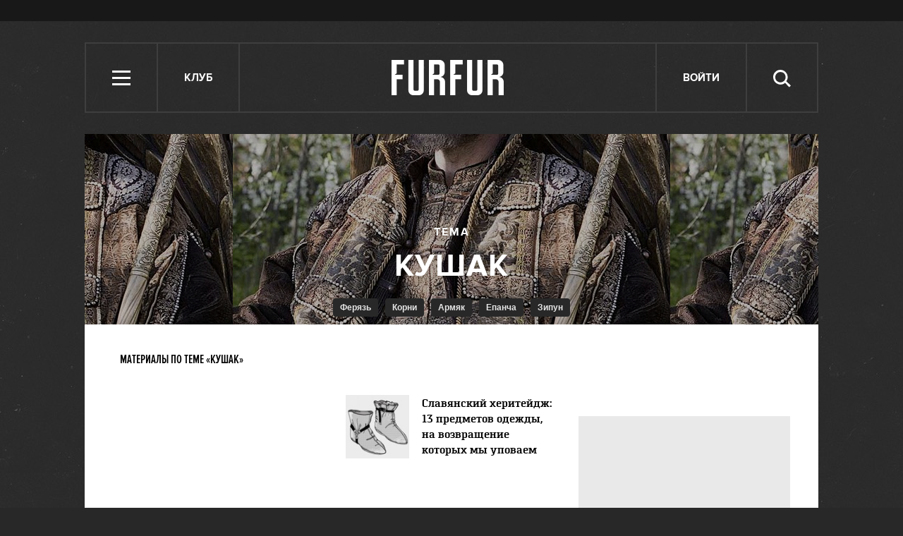

--- FILE ---
content_type: text/html; charset=utf-8
request_url: https://www.google.com/recaptcha/api2/aframe
body_size: 267
content:
<!DOCTYPE HTML><html><head><meta http-equiv="content-type" content="text/html; charset=UTF-8"></head><body><script nonce="M-clmEGFPV9lw-H-Vy1IZw">/** Anti-fraud and anti-abuse applications only. See google.com/recaptcha */ try{var clients={'sodar':'https://pagead2.googlesyndication.com/pagead/sodar?'};window.addEventListener("message",function(a){try{if(a.source===window.parent){var b=JSON.parse(a.data);var c=clients[b['id']];if(c){var d=document.createElement('img');d.src=c+b['params']+'&rc='+(localStorage.getItem("rc::a")?sessionStorage.getItem("rc::b"):"");window.document.body.appendChild(d);sessionStorage.setItem("rc::e",parseInt(sessionStorage.getItem("rc::e")||0)+1);localStorage.setItem("rc::h",'1768963789017');}}}catch(b){}});window.parent.postMessage("_grecaptcha_ready", "*");}catch(b){}</script></body></html>